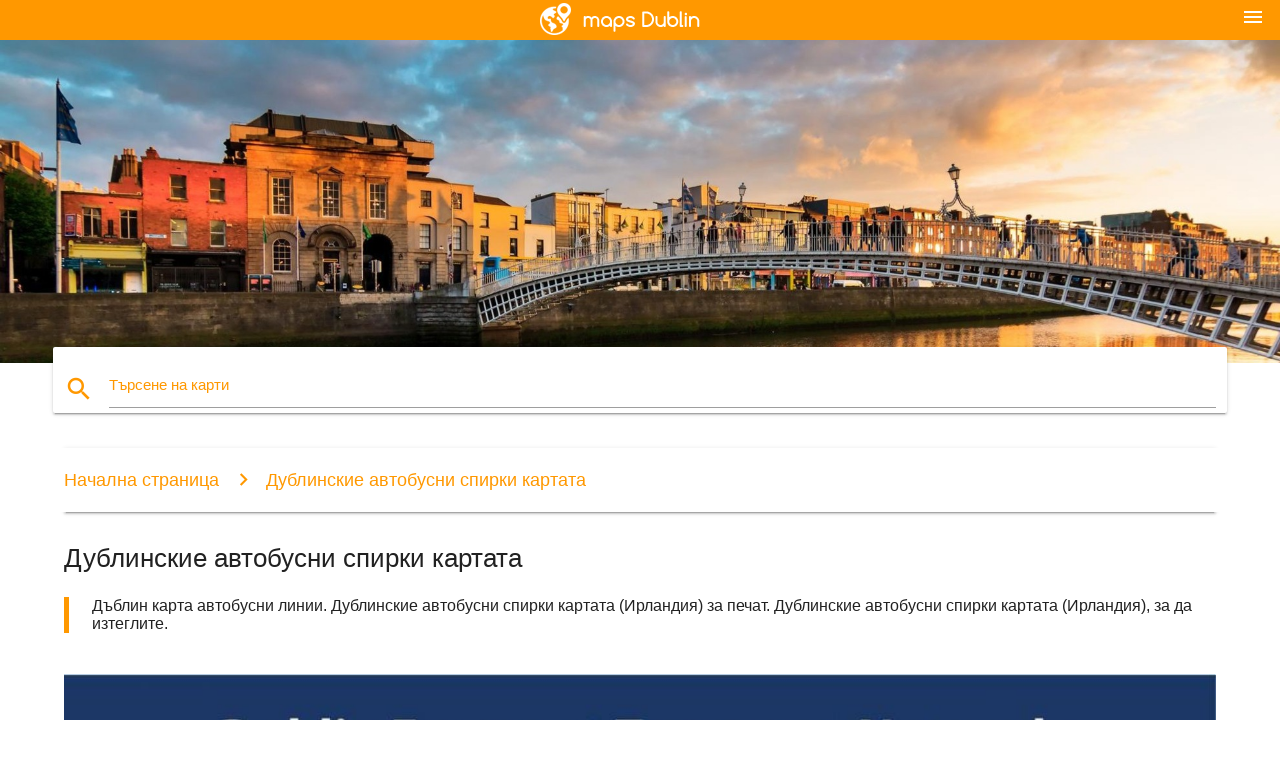

--- FILE ---
content_type: text/html; charset=UTF-8
request_url: https://bg.maps-dublin.com/%D0%94%D1%83%D0%B1%D0%BB%D0%B8%D0%BD%D1%81%D0%BA%D0%B8%D0%B5-%D0%B0%D0%B2%D1%82%D0%BE%D0%B1%D1%83%D1%81%D0%BD%D0%B8-%D1%81%D0%BF%D0%B8%D1%80%D0%BA%D0%B8-%D0%BA%D0%B0%D1%80%D1%82%D0%B0%D1%82%D0%B0
body_size: 8724
content:


<!DOCTYPE html>
<html lang="bg">
	<head>
	
		<meta charset="utf-8">
		<meta http-equiv="x-ua-compatible" content="ie=edge">
	
		<link rel="icon" type="image/png" href="/favicon.png" />

		<title>Дъблин автобусни спирки на картата - Дъблин карта на автобусни линии (Ирландия)</title>
		<meta name="description" content="Дъблин карта автобусни линии. Дублинские автобусни спирки картата (Ирландия) за печат. Дублинские автобусни спирки картата (Ирландия), за да изтеглите." />

        <meta property="og:title" content="Дъблин автобусни спирки на картата - Дъблин карта на автобусни линии (Ирландия)" />
        <meta property="og:description" content="Дъблин карта автобусни линии. Дублинские автобусни спирки картата (Ирландия) за печат. Дублинские автобусни спирки картата (Ирландия), за да изтеглите." />
        <meta property="og:type" content="article" />
        <meta property="og:url" content="http://bg.maps-dublin.com/Дублинские-автобусни-спирки-картата" />
        <meta property="og:image" content="http://bg.maps-dublin.com/img/400/Дублинские-автобусни-спирки-картата.jpg" />

        <link rel="canonical" href="https://bg.maps-dublin.com/Дублинские-автобусни-спирки-картата" />

                <link rel="alternate" hreflang="ar" href="https://ar.maps-dublin.com/دبلن-الحافلات-خريطة" />
                <link rel="alternate" hreflang="de" href="https://de.maps-dublin.com/dublin-bus-haltestellen-anzeigen" />
                <link rel="alternate" hreflang="fr" href="https://fr.maps-dublin.com/dublin-bus-s'arrête-à-la-carte" />
                <link rel="alternate" hreflang="es" href="https://es.maps-dublin.com/dublín-paradas-de-autobús-mapa" />
                <link rel="alternate" hreflang="it" href="https://it.maps-dublin.com/dublin-bus-si-ferma-mappa" />
                <link rel="alternate" hreflang="ja" href="https://ja.maps-dublin.com/ダブリンバス停地図" />
                <link rel="alternate" hreflang="ko" href="https://ko.maps-dublin.com/더블린-버스-정류장을-지도" />
                <link rel="alternate" hreflang="ms" href="https://ms.maps-dublin.com/bus-dublin-berhenti-peta" />
                <link rel="alternate" hreflang="nl" href="https://nl.maps-dublin.com/dublin-bus-stopt-kaart" />
                <link rel="alternate" hreflang="pl" href="https://pl.maps-dublin.com/Дублинские-przystanki-autobusowe-mapie" />
                <link rel="alternate" hreflang="pt" href="https://pt.maps-dublin.com/dublin-paragens-de-autocarro-mapa" />
                <link rel="alternate" hreflang="ru" href="https://ru.maps-dublin.com/Дублинские-автобусные-остановки-карте" />
                <link rel="alternate" hreflang="tr" href="https://tr.maps-dublin.com/dublin-otobüs-durakları-göster" />
                <link rel="alternate" hreflang="zh" href="https://zh.maps-dublin.com/都柏林车站地图" />
                <link rel="alternate" hreflang="af" href="https://af.maps-dublin.com/dublin-bus-stop-kaart" />
                <link rel="alternate" hreflang="az" href="https://az.maps-dublin.com/Дублинские-avtobus-dayanacaqları-xəritə" />
                <link rel="alternate" hreflang="be" href="https://be.maps-dublin.com/Дублинские-аўтобусныя-прыпынкі-карце" />
                <link rel="alternate" hreflang="bn" href="https://bn.maps-dublin.com/ডাবলিন-বাস,-বাস-স্টপ-মানচিত্র" />
                <link rel="alternate" hreflang="bs" href="https://bs.maps-dublin.com/dablin-...-autobusne-stanice-mapu" />
                <link rel="alternate" hreflang="ca" href="https://ca.maps-dublin.com/dublín-parades-d'autobús-mapa" />
                <link rel="alternate" hreflang="cs" href="https://cs.maps-dublin.com/dublin-autobusové-zastávky-mapě" />
                <link rel="alternate" hreflang="da" href="https://da.maps-dublin.com/dublin-bus-stopper-kort" />
                <link rel="alternate" hreflang="el" href="https://el.maps-dublin.com/Δουβλίνο-στάσεις-λεωφορείων-χάρτης" />
                <link rel="alternate" hreflang="et" href="https://et.maps-dublin.com/dublini-bussipeatused-kaart" />
                <link rel="alternate" hreflang="eu" href="https://eu.maps-dublin.com/dublin-bus-geltokietan-mapa" />
                <link rel="alternate" hreflang="fa" href="https://fa.maps-dublin.com/دوبلین-اتوبوس-متوقف-می-شود-در-نقشه" />
                <link rel="alternate" hreflang="fi" href="https://fi.maps-dublin.com/dublinin-bussi-pysähtyy-kartta" />
                <link rel="alternate" hreflang="gl" href="https://gl.maps-dublin.com/dublín-paradas-de-autobús-mapa" />
                <link rel="alternate" hreflang="gu" href="https://gu.maps-dublin.com/ડબલિન-બસ-સ્ટોપ-નકશો" />
                <link rel="alternate" hreflang="he" href="https://he.maps-dublin.com/דבלין-תחנות-אוטובוס-מפה" />
                <link rel="alternate" hreflang="hi" href="https://hi.maps-dublin.com/डबलिन-बस-बंद-हो-जाता-है-नक्शा" />
                <link rel="alternate" hreflang="hr" href="https://hr.maps-dublin.com/Дублинские-autobusne-karte" />
                <link rel="alternate" hreflang="ht" href="https://ht.maps-dublin.com/dublin-arè-otobis-kat-jeyografik" />
                <link rel="alternate" hreflang="hu" href="https://hu.maps-dublin.com/dublin-buszmegálló-térkép" />
                <link rel="alternate" hreflang="hy" href="https://hy.maps-dublin.com/Дублинские-ավտոբուսային-կանգառի-քարտեզի-վրա" />
                <link rel="alternate" hreflang="id" href="https://id.maps-dublin.com/dublin-bus-berhenti-peta" />
                <link rel="alternate" hreflang="is" href="https://is.maps-dublin.com/strætisvagninn-til-dublin-hættir-kort" />
                <link rel="alternate" hreflang="ka" href="https://ka.maps-dublin.com/დუბლინში-გაჩერებას-რუკა" />
                <link rel="alternate" hreflang="kn" href="https://kn.maps-dublin.com/ಡಬ್ಲಿನ್-ಬಸ್-ನಿಲ್ದಾಣಗಳು-ನಕ್ಷೆ" />
                <link rel="alternate" hreflang="lt" href="https://lt.maps-dublin.com/dublino-autobusų-stotelių-žemėlapis" />
                <link rel="alternate" hreflang="lv" href="https://lv.maps-dublin.com/dublinas-autobusu-pieturas-karte" />
                <link rel="alternate" hreflang="mk" href="https://mk.maps-dublin.com/Даблин-автобуски-станици-мапа" />
                <link rel="alternate" hreflang="mn" href="https://mn.maps-dublin.com/Дублин,-автобусны-буудлуудыг-газрын-зураг" />
                <link rel="alternate" hreflang="no" href="https://no.maps-dublin.com/dublin-buss-stopper-kart" />
                <link rel="alternate" hreflang="pa" href="https://pa.maps-dublin.com/ਡਬ੍ਲਿਨ-ਬੱਸ-ਰੁਕ-ਨਕਸ਼ਾ" />
                <link rel="alternate" hreflang="ro" href="https://ro.maps-dublin.com/dublin-stații-de-autobuz-hartă" />
                <link rel="alternate" hreflang="sk" href="https://sk.maps-dublin.com/dublin-autobusovej-zastávky-mapu" />
                <link rel="alternate" hreflang="sl" href="https://sl.maps-dublin.com/dublin-bus-ustavi-zemljevid" />
                <link rel="alternate" hreflang="sq" href="https://sq.maps-dublin.com/dublin-stacionet-e-autobusëve-hartë" />
                <link rel="alternate" hreflang="sr" href="https://sr.maps-dublin.com/Дублинские-аутобуска-стајалишта-мапи" />
                <link rel="alternate" hreflang="sv" href="https://sv.maps-dublin.com/dublin-busshållplatser-karta" />
                <link rel="alternate" hreflang="sw" href="https://sw.maps-dublin.com/dublin-basi-ataacha-ramani" />
                <link rel="alternate" hreflang="ta" href="https://ta.maps-dublin.com/டப்ளின்-பஸ்-நிறுத்தங்கள்-வரைபடம்" />
                <link rel="alternate" hreflang="th" href="https://th.maps-dublin.com/ดับลินรถบัสหยุดแผนที่" />
                <link rel="alternate" hreflang="tl" href="https://tl.maps-dublin.com/dublin-bus-stop-sa-mapa" />
                <link rel="alternate" hreflang="uk" href="https://uk.maps-dublin.com/Дублінські-автобусні-зупинки-карті" />
                <link rel="alternate" hreflang="ur" href="https://ur.maps-dublin.com/ڈبلن-کا-نقشہ-بس-رک-جاتا-ہے" />
                <link rel="alternate" hreflang="vi" href="https://vi.maps-dublin.com/dublin-điểm-dừng-xe-buýt-bản-đồ" />
                <link rel="alternate" hreflang="en" href="https://maps-dublin.com/dublin-bus-stops-map" />
        
		<!--Import Google Icon Font-->
<!--		<link href="http://fonts.googleapis.com/icon?family=Material+Icons" rel="stylesheet">-->

<!--        <link rel="stylesheet" href="--><!--css/mdb.css">-->
		<!-- Compiled and minified CSS -->
<!--		<link rel="stylesheet" href="https://cdnjs.cloudflare.com/ajax/libs/materialize/0.98.0/css/materialize.min.css">-->

<!--        <link href="--><!--css/select2.min.css" rel="stylesheet" type="text/css" />-->
        <link href="https://mediacitymapv3.newebcreations.com/css/combine.css" rel="stylesheet" type="text/css" />

        <!--Let browser know website is optimized for mobile-->
		<meta name="viewport" content="width=device-width, initial-scale=1.0"/>
		
				<style type="text/css">
		
			body {
				display: flex;
				min-height: 100vh;
				flex-direction: column;
			}

			main {
				flex: 1 0 auto;
				position: relative;
				top: -30px;
			}
			
			#searchBlock .input-field  {

			}
			
			header {
				font-size: 0;
				position: relative,
			}
			
			header a {
				display: inline-block;
			}

			#subHeader {
				padding: 5px;
			}
			
			h1 {
				font-size: 26px;
			}
			
			.container {
				width: 90%;
			}
			
			.row.marginBottomLess {
				margin-bottom: 0;
			}
			
			h2 {
				font-size: 22px;
			}
			
			blockquote {
				font-size: 16px;
				line-height: 18px;
				border-color: #ff9800;
			}
		
			.card .card-content {
				padding: 10px;
			}
			.card .card-content .card-title {
				font-size: 18px;
				line-height: 18px;
				margin-top: 6px;
				margin-bottom: 6px;
			}
            @media screen and (max-width: 600px) {
                .card .card-content .card-title {
                    font-size: 14px;
                    line-height: 14px;
                    margin-top: 6px;
                    margin-bottom: 6px;
                }
            }
			.input-field .prefix {
				top: 12px;
			}
			
			.autocomplete-content li img.circle {
				border-radius: 0;
			}


#otherWebsite li a:hover {
        text-decoration: underline;
}


		</style>
		
	</head>

	<body>

				<header class="orange">
			<div class="logo center-align">
				<a href="/">
					<img src="/img/logo.png" style="width: 220px;" />
				</a>
			</div>
			<div id="menuSelectLanguage" style="position: absolute; top: 5px; right: 15px;">
				<a href="#" class="button-collapse white-text"><i class="material-icons">menu</i></a>
			</div>
			<div id="subHeader" class="orange lighten-1 hide">
				
<div class="selectLanguage">
    <div id="selectLanguageContainer">
        <div id="selectLanguage" >

            <select id="selectLanguageSelect" data-live-search="true" data-size="8" data-width="100px">
                                <option value="ar">‫العربية</option>
                                <option value="de">Deutsch</option>
                                <option value="en">English</option>
                                <option value="es">Español</option>
                                <option value="fr">Français</option>
                                <option value="it">Italiano</option>
                                <option value="ja">日本語</option>
                                <option value="ko">한국어</option>
                                <option value="ms">Bahasa Melayu</option>
                                <option value="nl">Nederlands</option>
                                <option value="pl">Polski</option>
                                <option value="pt">Português</option>
                                <option value="ru">Русский</option>
                                <option value="tr">Türkçe</option>
                                <option value="zh">中文</option>
                                <option value="af">Afrikaans</option>
                                <option value="az">Azərbaycanca</option>
                                <option value="be">Беларуская</option>
                                <option value="bg"selected="selected">Български</option>
                                <option value="bn">বাংলা</option>
                                <option value="bs">Bosanski</option>
                                <option value="ca">Català</option>
                                <option value="cs">Čeština</option>
                                <option value="da">Dansk</option>
                                <option value="el">Ελληνικά</option>
                                <option value="et">Eesti</option>
                                <option value="eu">Euskara</option>
                                <option value="fa">پارسی</option>
                                <option value="fi">Suomi</option>
                                <option value="gl">Galego</option>
                                <option value="gu">ગુજરાતી</option>
                                <option value="he">עברית</option>
                                <option value="hi">पैरिस</option>
                                <option value="hr">Hrvatski</option>
                                <option value="ht">Kreyol ayisyen</option>
                                <option value="hu">Magyar</option>
                                <option value="hy">Հայերեն</option>
                                <option value="id">Bahasa Indonesia</option>
                                <option value="is">íslenska</option>
                                <option value="ka">ქართული</option>
                                <option value="kn">ಕನ್ನಡ</option>
                                <option value="lt">Lietuvių</option>
                                <option value="lv">Latviešu</option>
                                <option value="mk">Македонски</option>
                                <option value="mn">Монгол</option>
                                <option value="no">Norsk</option>
                                <option value="pa">ਪੰਜਾਬੀ</option>
                                <option value="ro">Română</option>
                                <option value="sk">Slovenčina</option>
                                <option value="sl">Slovenščina</option>
                                <option value="sq">Shqip</option>
                                <option value="sr">Српски</option>
                                <option value="sv">Svenska</option>
                                <option value="sw">Kiswahili</option>
                                <option value="ta">தமிழ்</option>
                                <option value="th">ภาษาไทย</option>
                                <option value="tl">Tagalog</option>
                                <option value="uk">Українська</option>
                                <option value="ur">اردو</option>
                                <option value="vi">Tiếng Việt</option>
                            </select>

        </div>
    </div>
    <style type="text/css">

        #selectLanguageContainer label {
            margin-left: 15px;
            color: white;
            font-weight: normal;
        }

        .selectLanguage {
			/* position: absolute;
			right: 10px;
			top: 5px;
			width: 100px; */
			font-size: 14px;
        }

        #selectLanguage {
            text-align: center;
        }

        #selectLanguage button {
/*            background: transparent;*/
        }

        .valign {
            display: inline-block;
            vertical-align: middle;
        }
        .vrule {
            width: 1%;
            height: 100%;
            display: inline-block;
            vertical-align: middle;
        }

        .nextIconNav {
            margin-left: 10px;
            line-height: 16px;
            width: 160px;
        }

        .side-nav a {
            line-height: auto;
            vertical-align: middle;
        }

        .side-nav .collapsible-body a {
            height: 42px;
            line-height: 42px;
            line-height: normal;
            vertical-align: middle;
            font-size: 0.9rem;
        }

/*
        #selectLanguage input {
            padding-top: 5px;
            padding-bottom: 5px;
            height: 25px;
            margin: 0 auto;
        }
*/

    </style>

</div>
			</div>
		</header>
		<div>
		<img src="/img/ban.jpg" class="responsive-img" />
		</div>		
		<main>
			<div id="searchBlock" class="container orange-text">
				<div class="row">
					<div class="col s12">
					  <div class="row card orange-text">
						<div class="input-field col s12">
						  <i class="material-icons prefix orange-text">search</i>
						  <input type="text" id="autocomplete-input" class="autocomplete light-blue-text">
						  <label for="autocomplete-input" class="orange-text">Търсене на карти</label>
						</div>
					  </div>
					</div>
				</div>
			</div>

                        
			
			<nav class="container">
				<div class="row nav-wrapper white orange-text">
					<div class="col s12">
						<a href="/" class="breadcrumb orange-text" title="Начална страница карти Дъблин">Начална страница</a>
						<a href="/Дублинские-автобусни-спирки-картата" class="breadcrumb orange-text" title="Дублинские автобусни спирки картата">Дублинские автобусни спирки картата</a>
					</div>
				</div>
			</nav>
			
			<div class="container">
				<div class="row">
					<div class="col s12">
						<h1>Дублинские автобусни спирки картата</h1>
						<blockquote class="orange-border">
							Дъблин карта автобусни линии. Дублинские автобусни спирки картата (Ирландия) за печат. Дублинские автобусни спирки картата (Ирландия), за да изтеглите.													</blockquote>
					</div>

					<div class="col s12">
						<!-- Go to www.addthis.com/dashboard to customize your tools -->
						<div class="addthis_inline_share_toolbox_gn1u"></div>
					</div>
				</div>
				
				<div class="row">
					<div class="col s12" id="map">
                        <div class="mdb-lightbox">
                            <figure>
                            <a href="/img/0/Дублинские-автобусни-спирки-картата.jpg" data-size="1061x1500" title="Дъблин карта автобусни линии">
						        <img class="responsive-img" src="/img/1200/Дублинские-автобусни-спирки-картата.jpg" alt="Дъблин карта автобусни линии" />
                            </a>
                            </figure>
                        </div>
					</div>

                        

					<div class="col s12 center">
						<h2 class="center">Дъблин карта автобусни линии</h2>
						<a id="printButton" href="#" rel="nofollow" class="btn orange" title="Дублинские автобусни спирки разпечатате картата"><i class="material-icons left">print</i><span>Печат</span></a>
						<a href="/download.php?id=51&name=Дублинские-автобусни-спирки-картата.jpg" target="_blank" rel="nofollow"  class="btn orange" title="Дублинские автобусни спирки картата изтегляне"><i class="material-icons  left">system_update_alt</i><span>Изтегли</span></a>
					</div>
				</div>
				
				<div class="row">
					&nbsp;
				</div>
				
								
			</div>
		</main>

        <div id="mdb-lightbox-ui"></div>

		


		<footer class="page-footer orange">
			<div class="container">
				
				<!--Social buttons-->
				<div class="row social-section">
					<!-- Go to www.addthis.com/dashboard to customize your tools -->
					<div class="addthis_inline_share_toolbox_nrhe center"></div>
				</div>
				
			</div>
			<div class="footer-copyright">
				<div class="container center">
					© 2026 Copyright: <a class="white-text text-lighten-3 center" target="_blank" href="/cdn-cgi/l/email-protection#80eee5f7e5e2e3f2e5e1f4e9efeef3c0e7ede1e9ecaee3efed">Newebcreations</a>
				</div>
			</div>
		</footer>


		<!-- SCRIPTS -->
<script data-cfasync="false" src="/cdn-cgi/scripts/5c5dd728/cloudflare-static/email-decode.min.js"></script><script type="text/javascript" src="https://mediacitymapv3.newebcreations.com/js/combine.js"></script>

<!--Import jQuery before materialize.js-->
<!--<script type="text/javascript" src="https://code.jquery.com/jquery-2.1.1.min.js"></script>-->
<!-- Compiled and minified JavaScript -->
<!--<script src="https://cdnjs.cloudflare.com/ajax/libs/materialize/0.98.0/js/materialize.min.js"></script>-->

<!--<script type="text/javascript" src="--><!--js/select2/select2.min.js"></script>-->

<!--<script type="text/javascript" src="--><!--js/lightbox.js"></script>-->

<!--<script type="text/javascript" src="--><!--js/jquery.print.js"></script>-->

<!--<script type="text/javascript" src="--><!--js/jquery.printElement.js"></script>-->


<script type="text/javascript">

    $(document).ready(function() {
	
	$('input.autocomplete').autocomplete({
		data: {
						"Дъблин карта": "/img/400/Дъблин-карта.jpg",
						"Дъблин карта на града": "/img/400/Дъблин-карта-на-града.jpg",
						"Дъблин, Ирландия карта": "/img/400/Дъблин,-Ирландия-карта.jpg",
						"картата на Дъблин": "/img/400/картата-на-Дъблин.jpg",
						"картата на Дъблин": "/img/400/картата-на-Дъблин.jpg",
						"карта на центъра на Дъблин": "/img/400/карта-на-центъра-на-Дъблин.jpg",
						"карта на град Дъблин, Ирландия": "/img/400/карта-на-град-Дъблин,-Ирландия.jpg",
						"Карта на колежа в ucd": "/img/400/Карта-на-колежа-в-ucd.jpg",
						"Дъблин наем картата": "/img/400/Дъблин-наем-картата.jpg",
						"Стадион Авив картата": "/img/400/Стадион-Авив-картата.jpg",
						"Дъблин Дарт картата": "/img/400/Дъблин-Дарт-картата.jpg",
						"Дублинские автобусни картата": "/img/400/Дублинские-автобусни-картата.jpg",
						"В летищните Дъблин картата": "/img/400/В-летищните-Дъблин-картата.jpg",
						"Luas картата": "/img/400/luas-картата.jpg",
						"Дъблин карта на зоопарка": "/img/400/Дъблин-карта-на-зоопарка.jpg",
						"Летище Дъблин картата": "/img/400/Летище-Дъблин-картата.jpg",
						"Дъблин забележителности на картата": "/img/400/Дъблин-забележителности-на-картата.jpg",
						"Дъблин карта на метрото": "/img/400/Дъблин-карта-на-метрото.jpg",
						"Дъблин карта на метрото": "/img/400/Дъблин-карта-на-метрото.jpg",
						"Дъблин картата": "/img/400/Дъблин-картата.jpg",
						"Дъблин областта карта": "/img/400/Дъблин-областта-карта.jpg",
						"Дъблин райони картата": "/img/400/Дъблин-райони-картата.jpg",
						"Дъблин влак на картата": "/img/400/Дъблин-влак-на-картата.jpg",
						"Дъблин транспортна картата": "/img/400/Дъблин-транспортна-картата.jpg",
						"Дъблин трамвай картата": "/img/400/Дъблин-трамвай-картата.jpg",
						"Дъблин железопътни картата": "/img/400/Дъблин-железопътни-картата.jpg",
						"Дублинские кръчми картата": "/img/400/Дублинские-кръчми-картата.jpg",
						"Дъблин пристанище карта": "/img/400/Дъблин-пристанище-карта.jpg",
						"Дъблин забележителности на картата": "/img/400/Дъблин-забележителности-на-картата.jpg",
						"Дъблин карта на улиците": "/img/400/Дъблин-карта-на-улиците.jpg",
						"Дъблин числа картата": "/img/400/Дъблин-числа-картата.jpg",
						"Дъблин зони на картата": "/img/400/Дъблин-зони-на-картата.jpg",
						"Дъблин квартали на картата": "/img/400/Дъблин-квартали-на-картата.jpg",
						"Дъблин туристическа карта": "/img/400/Дъблин-туристическа-карта.jpg",
						"туристическа карта на Дъблин": "/img/400/туристическа-карта-на-Дъблин.jpg",
						"Дъблин картата": "/img/400/Дъблин-картата.jpg",
						"ДХУ картата": "/img/400/ДХУ-картата.jpg",
						"Тринити колидж Дъблин картата": "/img/400/Тринити-колидж-Дъблин-картата.jpg",
						"Пощенски код Дъблин картата": "/img/400/Пощенски-код-Дъблин-картата.jpg",
						"Дъблин пощенска карта": "/img/400/Дъблин-пощенска-карта.jpg",
						"Дъблин код карта": "/img/400/Дъблин-код-карта.jpg",
						"Търговски център бланчардстаун картата": "/img/400/Търговски-център-бланчардстаун-картата.jpg",
						"Дъблин маратон картата": "/img/400/Дъблин-маратон-картата.jpg",
						"Цанко Кът картата": "/img/400/Цанко-Кът-картата.jpg",
						"Дарт Дъблин картата": "/img/400/Дарт-Дъблин-картата.jpg",
						"Дарт картата Дъблин": "/img/400/Дарт-картата-Дъблин.jpg",
						"Дъблин автобус 16 маршрут на картата": "/img/400/Дъблин-автобус-16-маршрут-на-картата.jpg",
						"Дъблин автобус 747 маршрут на картата": "/img/400/Дъблин-автобус-747-маршрут-на-картата.jpg",
						"Дъблин-хоп-хоп-оф картата": "/img/400/Дъблин-хоп-хоп-оф-картата.jpg",
						"Хоп-хоп-оф Дъблин картата": "/img/400/Хоп-хоп-оф-Дъблин-картата.jpg",
						"Дублинские автобусни спирки картата": "/img/400/Дублинские-автобусни-спирки-картата.jpg",
						"Дъблин карта на паркинги летище": "/img/400/Дъблин-карта-на-паркинги-летище.jpg",
						"Дъблин летище терминал 1 картата": "/img/400/Дъблин-летище-терминал-1-картата.jpg",
						"Дъблин летището на терминал 2 Схема на": "/img/400/Дъблин-летището-на-терминал-2-Схема-на.jpg",
						"болница Матер картата": "/img/400/болница-Матер-картата.jpg",
						"Сейнт Джеймс болница картата": "/img/400/Сейнт-Джеймс-болница-картата.jpg",
						"Зелената линия luas картата": "/img/400/Зелената-линия-luas-картата.jpg",
						"Luas червената линия на картата": "/img/400/luas-червената-линия-на-картата.jpg",
						"Luas град кръст на картата": "/img/400/luas-град-кръст-на-картата.jpg",
						"Luas картата Дъблин": "/img/400/luas-картата-Дъблин.jpg",
						"1916 в Дъблин картата": "/img/400/1916-в-Дъблин-картата.jpg",
						"Дъблин училищната картата": "/img/400/Дъблин-училищната-картата.jpg",
						"Дъблин предградие на картата": "/img/400/Дъблин-предградие-на-картата.jpg",
						"Airlink, на картата на Дъблин": "/img/400/airlink,-на-картата-на-Дъблин.jpg",
						"Болницата beaumont картата": "/img/400/Болницата-beaumont-картата.jpg",
					},
		limit: 20, // The max amount of results that can be shown at once. Default: Infinity.
	});
	
	$('input.autocomplete').on("change", function() {
		var data = {
						"Дъблин карта": "/Дъблин-карта",
						"Дъблин карта на града": "/Дъблин-карта-на-града",
						"Дъблин, Ирландия карта": "/Дъблин,-Ирландия-карта",
						"картата на Дъблин": "/картата-на-Дъблин",
						"картата на Дъблин": "/картата-на-Дъблин",
						"карта на центъра на Дъблин": "/карта-на-центъра-на-Дъблин",
						"карта на град Дъблин, Ирландия": "/карта-на-град-Дъблин,-Ирландия",
						"Карта на колежа в ucd": "/Карта-на-колежа-в-ucd",
						"Дъблин наем картата": "/Дъблин-наем-картата",
						"Стадион Авив картата": "/Стадион-Авив-картата",
						"Дъблин Дарт картата": "/Дъблин-Дарт-картата",
						"Дублинские автобусни картата": "/Дублинские-автобусни-картата",
						"В летищните Дъблин картата": "/В-летищните-Дъблин-картата",
						"Luas картата": "/luas-картата",
						"Дъблин карта на зоопарка": "/Дъблин-карта-на-зоопарка",
						"Летище Дъблин картата": "/Летище-Дъблин-картата",
						"Дъблин забележителности на картата": "/Дъблин-забележителности-на-картата",
						"Дъблин карта на метрото": "/Дъблин-карта-на-метрото",
						"Дъблин карта на метрото": "/Дъблин-карта-на-метрото",
						"Дъблин картата": "/Дъблин-картата",
						"Дъблин областта карта": "/Дъблин-областта-карта",
						"Дъблин райони картата": "/Дъблин-райони-картата",
						"Дъблин влак на картата": "/Дъблин-влак-на-картата",
						"Дъблин транспортна картата": "/Дъблин-транспортна-картата",
						"Дъблин трамвай картата": "/Дъблин-трамвай-картата",
						"Дъблин железопътни картата": "/Дъблин-железопътни-картата",
						"Дублинские кръчми картата": "/Дублинские-кръчми-картата",
						"Дъблин пристанище карта": "/Дъблин-пристанище-карта",
						"Дъблин забележителности на картата": "/Дъблин-забележителности-на-картата",
						"Дъблин карта на улиците": "/Дъблин-карта-на-улиците",
						"Дъблин числа картата": "/Дъблин-числа-картата",
						"Дъблин зони на картата": "/Дъблин-зони-на-картата",
						"Дъблин квартали на картата": "/Дъблин-квартали-на-картата",
						"Дъблин туристическа карта": "/Дъблин-туристическа-карта",
						"туристическа карта на Дъблин": "/туристическа-карта-на-Дъблин",
						"Дъблин картата": "/Дъблин-картата",
						"ДХУ картата": "/ДХУ-картата",
						"Тринити колидж Дъблин картата": "/Тринити-колидж-Дъблин-картата",
						"Пощенски код Дъблин картата": "/Пощенски-код-Дъблин-картата",
						"Дъблин пощенска карта": "/Дъблин-пощенска-карта",
						"Дъблин код карта": "/Дъблин-код-карта",
						"Търговски център бланчардстаун картата": "/Търговски-център-бланчардстаун-картата",
						"Дъблин маратон картата": "/Дъблин-маратон-картата",
						"Цанко Кът картата": "/Цанко-Кът-картата",
						"Дарт Дъблин картата": "/Дарт-Дъблин-картата",
						"Дарт картата Дъблин": "/Дарт-картата-Дъблин",
						"Дъблин автобус 16 маршрут на картата": "/Дъблин-автобус-16-маршрут-на-картата",
						"Дъблин автобус 747 маршрут на картата": "/Дъблин-автобус-747-маршрут-на-картата",
						"Дъблин-хоп-хоп-оф картата": "/Дъблин-хоп-хоп-оф-картата",
						"Хоп-хоп-оф Дъблин картата": "/Хоп-хоп-оф-Дъблин-картата",
						"Дублинские автобусни спирки картата": "/Дублинские-автобусни-спирки-картата",
						"Дъблин карта на паркинги летище": "/Дъблин-карта-на-паркинги-летище",
						"Дъблин летище терминал 1 картата": "/Дъблин-летище-терминал-1-картата",
						"Дъблин летището на терминал 2 Схема на": "/Дъблин-летището-на-терминал-2-Схема-на",
						"болница Матер картата": "/болница-Матер-картата",
						"Сейнт Джеймс болница картата": "/Сейнт-Джеймс-болница-картата",
						"Зелената линия luas картата": "/Зелената-линия-luas-картата",
						"Luas червената линия на картата": "/luas-червената-линия-на-картата",
						"Luas град кръст на картата": "/luas-град-кръст-на-картата",
						"Luas картата Дъблин": "/luas-картата-Дъблин",
						"1916 в Дъблин картата": "/1916-в-Дъблин-картата",
						"Дъблин училищната картата": "/Дъблин-училищната-картата",
						"Дъблин предградие на картата": "/Дъблин-предградие-на-картата",
						"Airlink, на картата на Дъблин": "/airlink,-на-картата-на-Дъблин",
						"Болницата beaumont картата": "/Болницата-beaumont-картата",
					};

		var label = $(this).val();
		var url = '';
		$.each(data, function(key, value) {
			if (label == key) {
				url = value;
			}
		});
		if (url != '')
			location.href = url;
		
	});
	
	
	
	var currentLanguage = "BG";

	$('#selectLanguage select').select2({
		placeholder: 'Select your language'
	});

	$('#selectLanguage select').on("change", function() {
		var val = $(this).val();

		if (val != currentLanguage) {
			if (val == "en")
				location.href = 'http://maps-dublin.com/';
			else
				location.href = 'http://'+val+'.maps-dublin.com/';
		}
	});

    $("#menuSelectLanguage a").click(function() {

        if ($("#subHeader").hasClass("hide")) {
            $("#subHeader").removeClass("hide");
        } else {
            $("#subHeader").addClass("hide");
        }

        return false;
    });
	

    });


</script>

<!-- Go to www.addthis.com/dashboard to customize your tools -->
<script type="text/javascript" src="//s7.addthis.com/js/300/addthis_widget.js#pubid=ra-535972064203a2c9"></script>

<script>
    (function(i,s,o,g,r,a,m){i['GoogleAnalyticsObject']=r;i[r]=i[r]||function(){
        (i[r].q=i[r].q||[]).push(arguments)},i[r].l=1*new Date();a=s.createElement(o),
        m=s.getElementsByTagName(o)[0];a.async=1;a.src=g;m.parentNode.insertBefore(a,m)
    })(window,document,'script','https://www.google-analytics.com/analytics.js','ga');

    ga('create', 'UA-93790816-14', 'auto');
    ga('send', 'pageview');

</script>




        <script type="text/javascript">

            $(function () {
                $("#mdb-lightbox-ui").load("https://mediacitymapv3.newebcreations.com/mdb-addons/mdb-lightbox-ui.html");

                $("#printButton").click(function() {
                    var imgPrint = $("#map").clone();
                    imgPrint.print();
                    return false;
                });
            });

        </script>


	<script defer src="https://static.cloudflareinsights.com/beacon.min.js/vcd15cbe7772f49c399c6a5babf22c1241717689176015" integrity="sha512-ZpsOmlRQV6y907TI0dKBHq9Md29nnaEIPlkf84rnaERnq6zvWvPUqr2ft8M1aS28oN72PdrCzSjY4U6VaAw1EQ==" data-cf-beacon='{"version":"2024.11.0","token":"71e8166c35074b75903ba4616606ac73","r":1,"server_timing":{"name":{"cfCacheStatus":true,"cfEdge":true,"cfExtPri":true,"cfL4":true,"cfOrigin":true,"cfSpeedBrain":true},"location_startswith":null}}' crossorigin="anonymous"></script>
</body>
</html>
